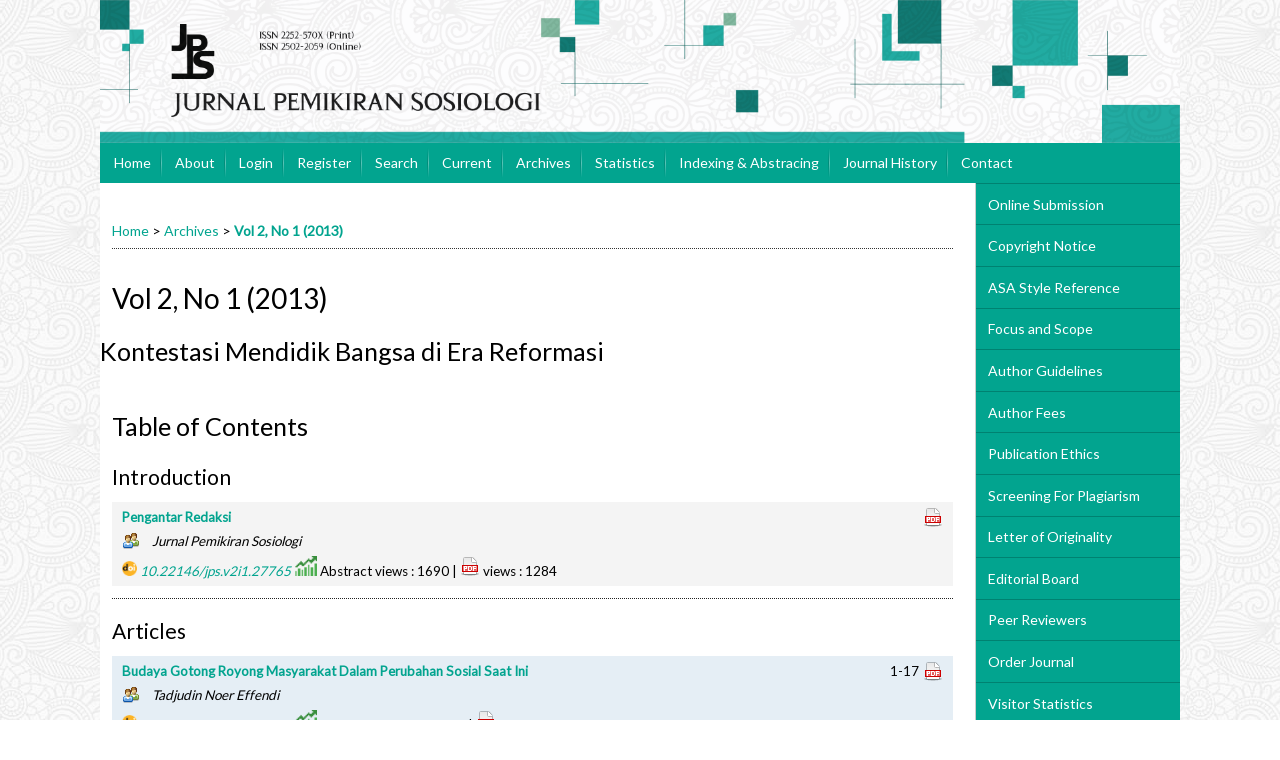

--- FILE ---
content_type: text/html; charset=utf-8
request_url: https://journal.ugm.ac.id/jps/issue/view/2705
body_size: 6346
content:

<!DOCTYPE html PUBLIC "-//W3C//DTD XHTML 1.0 Transitional//EN"
	"http://www.w3.org/TR/xhtml1/DTD/xhtml1-transitional.dtd">
<html xmlns="http://www.w3.org/1999/xhtml" lang="en-US" xml:lang="en-US">
<head>
	<meta http-equiv="Content-Type" content="text/html; charset=utf-8" />
	<title>Vol 2, No 1 (2013)</title>
	<meta name="description" content="Jurnal Pemikiran Sosiologi UGM" />
	<meta name="keywords" content="Jurnal Sosiologi UGM; Fisipol; Jurnal Pemikiran Sosiologi; UGM; JPS" />
	<meta name="generator" content="Open Journal Systems 2.4.8.1" />
	<!-- Your other stuff  (you can have problems if you don't add minimum scale in the viewport) -->
    <meta name="viewport" content="width=device-width,minimum-scale=1">
	<!-- end code -->
	
	<link rel="icon" href="https://journal.ugm.ac.id/public/journals/112/journalFavicon_en_US.png" type="image/png" />	<link rel="stylesheet" href="https://journal.ugm.ac.id/lib/pkp/styles/pkp.css" type="text/css" />
	<link rel="stylesheet" href="https://journal.ugm.ac.id/lib/pkp/styles/common.css" type="text/css" />
	<link rel="stylesheet" href="https://journal.ugm.ac.id/styles/common.css" type="text/css" />
	<link rel="stylesheet" href="https://journal.ugm.ac.id/styles/compiled.css" type="text/css" />
<link rel="shortcut icon" href="https://ugm.ac.id/images/ugm_favicon.png" type="image/x-icon"/>

	<!-- Base Jquery -->
<!--	<script type="text/javascript" src="https://www.google.com/jsapi"></script>
		<script type="text/javascript">
	
			// Provide a local fallback if the CDN cannot be reached
			if (typeof google == 'undefined') {
				document.write(unescape("%3Cscript src='https://journal.ugm.ac.id/lib/pkp/js/lib/jquery/jquery.min.js' type='text/javascript'%3E%3C/script%3E"));
				document.write(unescape("%3Cscript src='https://journal.ugm.ac.id/lib/pkp/js/lib/jquery/plugins/jqueryUi.min.js' type='text/javascript'%3E%3C/script%3E"));
			} else {
				google.load("jquery", "1.4.4");
				google.load("jqueryui", "1.8.6");
			}
			
		</script>
	 -->

<script type="text/javascript" charset="UTF-8" src="https://ajax.googleapis.com/ajax/libs/jquery/1.4.4/jquery.min.js"></script>
<script type="text/javascript" charset="UTF-8" src="https://ajax.googleapis.com/ajax/libs/jqueryui/1.8.6/jquery-ui.min.js"></script>

	
	
	<link rel="stylesheet" href="https://journal.ugm.ac.id/styles/sidebar.css" type="text/css" />		<link rel="stylesheet" href="https://journal.ugm.ac.id/styles/rightSidebar.css" type="text/css" />	
			<link rel="stylesheet" href="https://journal.ugm.ac.id/plugins/themes/nusantara2columnsSteelBlue/nusantara2columnsSteelBlue.min.css" type="text/css" />
			<link rel="stylesheet" href="https://journal.ugm.ac.id/public/journals/112/journalStyleSheet.css" type="text/css" />
			<link rel="stylesheet" href="https://journal.ugm.ac.id/plugins/generic/pln/css/pln.css" type="text/css" />
	
	<!-- Default global locale keys for JavaScript -->
	
<script type="text/javascript">
	jQuery.pkp = jQuery.pkp || { };
	jQuery.pkp.locale = { };
			
				jQuery.pkp.locale.form_dataHasChanged = 'The data on this form has changed. Continue anyway?';
	</script>
	<!-- Compiled scripts -->
			
<script type="text/javascript" src="https://journal.ugm.ac.id/lib/pkp/js/lib/jquery/plugins/jquery.tag-it.js"></script>
<script type="text/javascript" src="https://journal.ugm.ac.id/lib/pkp/js/lib/jquery/plugins/jquery.cookie.js"></script>

<script type="text/javascript" src="https://journal.ugm.ac.id/lib/pkp/js/functions/fontController.js"></script>
<script type="text/javascript" src="https://journal.ugm.ac.id/lib/pkp/js/functions/general.js"></script>
<script type="text/javascript" src="https://journal.ugm.ac.id/lib/pkp/js/functions/jqueryValidatorI18n.js"></script>

<script type="text/javascript" src="https://journal.ugm.ac.id/lib/pkp/js/classes/Helper.js"></script>
<script type="text/javascript" src="https://journal.ugm.ac.id/lib/pkp/js/classes/ObjectProxy.js"></script>
<script type="text/javascript" src="https://journal.ugm.ac.id/lib/pkp/js/classes/Handler.js"></script>
<script type="text/javascript" src="https://journal.ugm.ac.id/lib/pkp/js/classes/linkAction/LinkActionRequest.js"></script>
<script type="text/javascript" src="https://journal.ugm.ac.id/lib/pkp/js/classes/features/Feature.js"></script>

<script type="text/javascript" src="https://journal.ugm.ac.id/lib/pkp/js/controllers/SiteHandler.js"></script><!-- Included only for namespace definition -->
<script type="text/javascript" src="https://journal.ugm.ac.id/lib/pkp/js/controllers/UrlInDivHandler.js"></script>
<script type="text/javascript" src="https://journal.ugm.ac.id/lib/pkp/js/controllers/AutocompleteHandler.js"></script>
<script type="text/javascript" src="https://journal.ugm.ac.id/lib/pkp/js/controllers/ExtrasOnDemandHandler.js"></script>
<script type="text/javascript" src="https://journal.ugm.ac.id/lib/pkp/js/controllers/form/FormHandler.js"></script>
<script type="text/javascript" src="https://journal.ugm.ac.id/lib/pkp/js/controllers/form/AjaxFormHandler.js"></script>
<script type="text/javascript" src="https://journal.ugm.ac.id/lib/pkp/js/controllers/form/ClientFormHandler.js"></script>
<script type="text/javascript" src="https://journal.ugm.ac.id/lib/pkp/js/controllers/grid/GridHandler.js"></script>
<script type="text/javascript" src="https://journal.ugm.ac.id/lib/pkp/js/controllers/linkAction/LinkActionHandler.js"></script>

<script type="text/javascript" src="https://journal.ugm.ac.id/js/pages/search/SearchFormHandler.js"></script>
<script type="text/javascript" src="https://journal.ugm.ac.id/js/statistics/ReportGeneratorFormHandler.js"></script>
<script type="text/javascript" src="https://journal.ugm.ac.id/plugins/generic/lucene/js/LuceneAutocompleteHandler.js"></script>

<script type="text/javascript" src="https://journal.ugm.ac.id/lib/pkp/js/lib/jquery/plugins/jquery.pkp.js"></script>	
	<!-- Form validation -->
	<script type="text/javascript" src="https://journal.ugm.ac.id/lib/pkp/js/lib/jquery/plugins/validate/jquery.validate.js"></script>
	<!-- add code -->
	<script type="text/javascript" src="https://journal.ugm.ac.id/plugins/themes/nusantara2columnsSteelBlue/responsive-nav.min.js"></script>
	<!-- end code -->
	<script type="text/javascript">
		<!--
		// initialise plugins
		
		$(function(){
			jqueryValidatorI18n("https://journal.ugm.ac.id", "en_US"); // include the appropriate validation localization
			
			$(".tagit").live('click', function() {
				$(this).find('input').focus();
			});
		});
		// -->
		
	</script>

		
	<link rel="alternate" type="application/atom+xml" title="Jurnal Pemikiran Sosiologi (atom+xml)" href="https://journal.ugm.ac.id/jps/gateway/plugin/WebFeedGatewayPlugin/atom" />
	<link rel="alternate" type="application/rdf+xml" title="Jurnal Pemikiran Sosiologi (rdf+xml)" href="https://journal.ugm.ac.id/jps/gateway/plugin/WebFeedGatewayPlugin/rss" />
	<link rel="alternate" type="application/rss+xml" title="Jurnal Pemikiran Sosiologi (rss+xml)" href="https://journal.ugm.ac.id/jps/gateway/plugin/WebFeedGatewayPlugin/rss2" />
	<script type="text/javascript" src="https://journal.ugm.ac.id/plugins/themes/nusantara2columnsSteelBlue/imgs/global.min.js"></script>



<!-- dipindah ke head karena untuk ownership verification -->

<!-- Global site tag (gtag.js) - Google Analytics -->
<script async src="https://www.googletagmanager.com/gtag/js?id=UA-165289732-1"></script>
<script>
  window.dataLayer = window.dataLayer || [];
  function gtag(){dataLayer.push(arguments);}
  gtag('js', new Date());

  gtag('config', 'UA-165289732-1');
</script>

<!-- Google tag (gtag.js) - GTAG 4 UGM-wide -->
<script async src="https://www.googletagmanager.com/gtag/js?id=G-L4JC39NX24"></script>
<script>
  window.dataLayer = window.dataLayer || [];
  function gtag(){dataLayer.push(arguments);}
  gtag('js', new Date());

  gtag('config', 'G-L4JC39NX24');
</script>
</head>
<body id="pkp-common-openJournalSystems">
<div id="container">

<div id="header">
<div id="headerTitle">
<h1>
	<img src="https://journal.ugm.ac.id/public/journals/112/pageHeaderTitleImage_en_US.png" width="3238" height="428" alt="Page Header" />
</h1>
</div>
</div>

<div id="body">

	<div id="sidebar">
							<div id="rightSidebar">
					
<div class="block custom" id="customblock-Side-Menu">
        <ul class="sidemenu full">
<li><a href="/jps/about/submissions#onlineSubmissions">Online Submission</a></li>
<li><a href="/jps/pages/view/Copyright%20Notice" target="_blank">Copyright Notice</a></li>
<li><a href="/jps/pages/view/asa" target="_blank">ASA Style Reference</a></li>
<li><a href="/jps/about/editorialPolicies#focusAndScope" target="_self">Focus and Scope</a></li>
<li><a href="/jps/about/submissions#authorGuidelines" target="_self">Author Guidelines</a></li>
<li><a href="/jps/about/submissions#authorFees" target="_self">Author Fees</a></li>
<li><a href="/jps/pages/view/Publications%20Ethic">Publication Ethics</a></li>
<li><a href="/jps/about/editorialPolicies#custom-0">Screening For Plagiarism</a></li>
<li><a href="/jps/pages/view/Letter_of_originality">Letter of Originality</a></li>
<li><a href="/jps/about/editorialTeam" target="_self">Editorial Board</a></li>
<li><a href="/jps/about/displayMembership/434">Peer Reviewers</a></li>
<li><a href="/jps/pages/view/formulir%20berlangganan">Order Journal</a></li>
<li><a href="http://statcounter.com/p11308746/?guest=1">Visitor Statistics</a></li>
<li><a href="/jps/about/editorialPolicies#custom-0">Archiving</a></li>
<li><a href="/jps/about/editorialPolicies#peerReviewProcess">Peer Review Process</a></li>
<li><a href="/jps/about/editorialPolicies#openAccessPolicy">Open Access Policy</a></li>
</ul>
</div>	
<div class="block custom" id="customblock-Templates">
        <p><span class="blockTitle">Download</span></p>
<div class="indexers"><a href="https://drive.google.com/file/d/14hwHt4hlGMjU-ss0fmD5mdgIfLHBU7Mk/view" target="_blank"><img src="/public/site/images/jurnalpemikiransosiologi/Asset_3.png" alt="" /></a></div>
</div>	
<div class="block custom" id="customblock-Tools">
        <p><span class="blockTitle">TOOLS</span></p>
<div><img src="/public/site/images/jurnalpemikiransosiologi/endnote_logo2.png" alt="" />&nbsp;<a href="http://www.endnote.com/" target="_blank">EndNote</a></div>
<div><img src="/public/site/images/jurnalpemikiransosiologi/zotero_logo1.png" alt="" />&nbsp;<a href="http://www.zotero.com/" target="_blank">Zotero</a></div>
<div><img src="/public/site/images/jurnalpemikiransosiologi/mendeley_logo1.png" alt="" />&nbsp;<a href="https://www.mendeley.com/download-mendeley-desktop/" target="_blank">Mendeley</a></div>
</div>	
<div class="block custom" id="customblock-Sertifikat-Akreditasi">
        <p><span class="blockTitle">Certificate</span></p>
<div class="indexers">
<p><a href="/public/site/images/jurnalpemikiransosiologi/JPS-SINTA2024.jpg" target="_self"><strong><img src="/public/site/images/jurnalpemikiransosiologi/JPS-SINTA2024.jpg" alt="" width="150" height="auto" /></strong></a></p>
<p>&nbsp;</p>
</div>
</div> <div class="block" id="notification">
	<span class="blockTitle">Notifications</span>
	<ul>
					<li><a href="https://journal.ugm.ac.id/jps/notification">View</a></li>
			<li><a href="https://journal.ugm.ac.id/jps/notification/subscribeMailList">Subscribe</a></li>
			</ul>
</div>
<div class="block" id="sidebarUser">
			<span class="blockTitle">User</span>
	
												<form method="post" action="https://journal.ugm.ac.id/jps/login/signIn">
					<table>
						<tr>
							<td><label for="sidebar-username">Username
							<br/><input type="text" id="sidebar-username" name="username" value="" size="12" maxlength="32" class="textField" /></label></td>
						</tr>
						<tr>
							<td><label for="sidebar-password">Password
							<br/><input type="password" id="sidebar-password" name="password" value="" size="12" class="textField" /></label></td>
						</tr>
						<tr>
							<td colspan="2"><input type="checkbox" id="remember" name="remember" value="1" /> <label for="remember">Remember me</label></td>
						</tr>
						<tr>
							<td colspan="2"><input type="submit" value="Login" class="button" /></td>
						</tr>
					</table>
				</form>
						</div>
<div class="block" id="sidebarNavigation">
	<span class="blockTitle">Journal Content</span>

	<form id="simpleSearchForm" action="https://journal.ugm.ac.id/jps/search/search">
		<table id="simpleSearchInput">
			<tr>
				<td>
													<label for="simpleQuery">Search <br />
					<input type="text" id="simpleQuery" name="simpleQuery" size="15" maxlength="255" value="" class="textField" /></label>
								</td>
			</tr>
			<tr>
				<td><label for="searchField">
				Search Scope
				<br />
				<select id="searchField" name="searchField" size="1" class="selectMenu">
					<option label="All" value="query">All</option>
<option label="Authors" value="authors">Authors</option>
<option label="Title" value="title">Title</option>
<option label="Abstract" value="abstract">Abstract</option>
<option label="Index terms" value="indexTerms">Index terms</option>
<option label="Full Text" value="galleyFullText">Full Text</option>

				</select></label>
				</td>
			</tr>
			<tr>
				<td><input type="submit" value="Search" class="button" /></td>
			</tr>
		</table>
	</form>

	<br />

		<span class="blockSubtitle">Browse</span>
	<ul>
		<li><a href="https://journal.ugm.ac.id/jps/issue/archive">By Issue</a></li>
		<li><a href="https://journal.ugm.ac.id/jps/search/authors">By Author</a></li>
		<li><a href="https://journal.ugm.ac.id/jps/search/titles">By Title</a></li>
		
					<li><a href="https://journal.ugm.ac.id/index">Other Journals</a></li>
						</ul>
	</div>
<div class="block" id="sidebarInformation">
	<span class="blockTitle">Information</span>
	<ul>
		<li><a href="https://journal.ugm.ac.id/jps/information/readers">For Readers</a></li>		<li><a href="https://journal.ugm.ac.id/jps/information/authors">For Authors</a></li>		<li><a href="https://journal.ugm.ac.id/jps/information/librarians">For Librarians</a></li>	</ul>
</div>
	
<div class="block custom" id="customblock-ISSN">
        <p><span class="blockTitle">ISSN BARCODE</span> <br /> <strong>ISSN (PRINT)</strong></p>
<div class="indexers"><a href="https://issn.brin.go.id/terbit/detail/1442201152"><strong><img style="width: 124px; height: 84px;" src="/public/site/images/admin/1442201152-jps-print.png" alt="ISSN Print" /></strong></a></div>
<p><br /> <strong>ISSN (ONLINE)</strong></p>
<div class="indexers"><a href="https://issn.brin.go.id/terbit/detail/1450063063"><img style="width: 124px; height: 84px;" src="/public/site/images/admin/1450063063-jps-online.png" alt="ISSN Online" /></a></div>
</div>
			</div>
			</div>

<div id="main">
<div id="navbar">
	<ul class="menu">
		<li id="home"><a href="https://journal.ugm.ac.id/jps/index">Home</a></li>
		<li id="about"><a href="https://journal.ugm.ac.id/jps/about">About</a></li>

					<li id="login"><a href="https://journal.ugm.ac.id/jps/login">Login</a></li>
							<li id="register"><a href="https://journal.ugm.ac.id/jps/user/register">Register</a></li>
												<li id="search"><a href="https://journal.ugm.ac.id/jps/search">Search</a></li>
		
					<li id="current"><a href="https://journal.ugm.ac.id/jps/issue/current">Current</a></li>
			<li id="archives"><a href="https://journal.ugm.ac.id/jps/issue/archive">Archives</a></li>
		
				<li><a href="https://journal.ugm.ac.id/jps/statistics" target="_parent">Statistics</a></li>

									<li class="navItem" id="navItem-0"><a href="/jps/pages/view/Indexing%20and%20Abstracing">Indexing &amp; Abstracing</a></li>
												<li class="navItem" id="navItem-1"><a href="/jps/about/history">Journal History</a></li>
												<li class="navItem" id="navItem-2"><a href="/jps/about/contact">Contact</a></li>
						</ul>
</div>
<div id="breadcrumb">
	<a href="https://journal.ugm.ac.id/jps/index">Home</a> &gt;
			<a href="https://journal.ugm.ac.id/jps/issue/archive" class="hierarchyLink">Archives</a> &gt;
			<a href="https://journal.ugm.ac.id/jps/issue/view/2705" class="current">Vol 2, No 1 (2013)</a></div>

<h2>Vol 2, No 1 (2013)</h2>

	<h3>Kontestasi Mendidik Bangsa di Era Reformasi</h3>

<div id="content">

											
	<div id="issueDescription"></div>
		<h3>Table of Contents</h3>
	<h4 class="tocSectionTitle">Introduction</h4>
		
				
				
				
<table class="tocArticle">
<tr valign="top">
	<td class="tocArticleCoverImage">
			</td>

	

	<td class="tocArticleTitleAuthors">
		<div class="tocTitle">
							<a href="https://journal.ugm.ac.id/jps/article/view/27765">Pengantar Redaksi</a>
					</div>
		<div class="tocAuthors">
												Jurnal Pemikiran Sosiologi									</div>

<!-- start-code-09-09-2017 -->
		<div id="tocGalleys">
				                     <div class="tocDOI">
                                                  <span><img src="/public/site/images/admin/icons/icon-doi.png" height="15px"> <i> <a href="http://dx.doi.org/10.22146/jps.v2i1.27765">10.22146/jps.v2i1.27765</a></i> </span>
                        
						<img src="/public/site/images/admin/icons/icon-graph.png" height="20px">
						Abstract views : 1690
						        						                 | <img src="/public/site/images/admin/icons/icon-pdf.png" height="20px"> views : 1284
						        						</div>

                     </div>
                <!-- end-of-code -->

	</td>

	<td class="tocArticleGalleysPages">
		<div class="tocGalleys">
												<a href="https://journal.ugm.ac.id/jps/article/view/27765/pdf" class="file">PDF</a>
																		</div>
		<div class="tocPages">
			
		</div>
	</td>
</tr>
</table>


<div class="separator"></div>
<h4 class="tocSectionTitle">Articles</h4>
		
				
				
				
<table class="tocArticle">
<tr valign="top">
	<td class="tocArticleCoverImage">
			</td>

	

	<td class="tocArticleTitleAuthors">
		<div class="tocTitle">
							<a href="https://journal.ugm.ac.id/jps/article/view/23403">Budaya Gotong Royong Masyarakat Dalam Perubahan Sosial Saat Ini</a>
					</div>
		<div class="tocAuthors">
												Tadjudin Noer Effendi									</div>

<!-- start-code-09-09-2017 -->
		<div id="tocGalleys">
				                     <div class="tocDOI">
                                                  <span><img src="/public/site/images/admin/icons/icon-doi.png" height="15px"> <i> <a href="http://dx.doi.org/10.22146/jps.v2i1.23403">10.22146/jps.v2i1.23403</a></i> </span>
                        
						<img src="/public/site/images/admin/icons/icon-graph.png" height="20px">
						Abstract views : 113159
						        						                 | <img src="/public/site/images/admin/icons/icon-pdf.png" height="20px"> views : 171225
						        						</div>

                     </div>
                <!-- end-of-code -->

	</td>

	<td class="tocArticleGalleysPages">
		<div class="tocGalleys">
												<a href="https://journal.ugm.ac.id/jps/article/view/23403/pdf" class="file">PDF</a>
																		</div>
		<div class="tocPages">
			1-17
		</div>
	</td>
</tr>
</table>

		
				
				
				
<table class="tocArticle">
<tr valign="top">
	<td class="tocArticleCoverImage">
			</td>

	

	<td class="tocArticleTitleAuthors">
		<div class="tocTitle">
							<a href="https://journal.ugm.ac.id/jps/article/view/23404">Kultur Sekolah</a>
					</div>
		<div class="tocAuthors">
												Ariefa Efianingrum									</div>

<!-- start-code-09-09-2017 -->
		<div id="tocGalleys">
				                     <div class="tocDOI">
                                                  <span><img src="/public/site/images/admin/icons/icon-doi.png" height="15px"> <i> <a href="http://dx.doi.org/10.22146/jps.v2i1.23404">10.22146/jps.v2i1.23404</a></i> </span>
                        
						<img src="/public/site/images/admin/icons/icon-graph.png" height="20px">
						Abstract views : 29251
						        						                 | <img src="/public/site/images/admin/icons/icon-pdf.png" height="20px"> views : 58141
						        						</div>

                     </div>
                <!-- end-of-code -->

	</td>

	<td class="tocArticleGalleysPages">
		<div class="tocGalleys">
												<a href="https://journal.ugm.ac.id/jps/article/view/23404/pdf" class="file">PDF</a>
																		</div>
		<div class="tocPages">
			19-30
		</div>
	</td>
</tr>
</table>

		
				
				
				
<table class="tocArticle">
<tr valign="top">
	<td class="tocArticleCoverImage">
			</td>

	

	<td class="tocArticleTitleAuthors">
		<div class="tocTitle">
							<a href="https://journal.ugm.ac.id/jps/article/view/23406">Trayektori Pendidikan, antara Praksis-Teoretis dan Dikotomi Low Science-High Science Telaah Sosio-Filosofis Nilai Guna Ilmu Pengetahuan di Era Kapitalisme-lanjut</a>
					</div>
		<div class="tocAuthors">
												Wahyu Budi Nugroho									</div>

<!-- start-code-09-09-2017 -->
		<div id="tocGalleys">
				                     <div class="tocDOI">
                                                  <span><img src="/public/site/images/admin/icons/icon-doi.png" height="15px"> <i> <a href="http://dx.doi.org/10.22146/jps.v2i1.23406">10.22146/jps.v2i1.23406</a></i> </span>
                        
						<img src="/public/site/images/admin/icons/icon-graph.png" height="20px">
						Abstract views : 3038
						        						                 | <img src="/public/site/images/admin/icons/icon-pdf.png" height="20px"> views : 4091
						        						</div>

                     </div>
                <!-- end-of-code -->

	</td>

	<td class="tocArticleGalleysPages">
		<div class="tocGalleys">
												<a href="https://journal.ugm.ac.id/jps/article/view/23406/pdf" class="file">PDF</a>
																		</div>
		<div class="tocPages">
			31-42
		</div>
	</td>
</tr>
</table>

		
				
				
				
<table class="tocArticle">
<tr valign="top">
	<td class="tocArticleCoverImage">
			</td>

	

	<td class="tocArticleTitleAuthors">
		<div class="tocTitle">
							<a href="https://journal.ugm.ac.id/jps/article/view/23409">Membaca Ulang Kultur Kepolisian Negara Republik Indonesia (Sebuah Refleksi Kritis Dari Dalam)</a>
					</div>
		<div class="tocAuthors">
												Barito Mulyo Ratmono									</div>

<!-- start-code-09-09-2017 -->
		<div id="tocGalleys">
				                     <div class="tocDOI">
                                                  <span><img src="/public/site/images/admin/icons/icon-doi.png" height="15px"> <i> <a href="http://dx.doi.org/10.22146/jps.v2i1.23409">10.22146/jps.v2i1.23409</a></i> </span>
                        
						<img src="/public/site/images/admin/icons/icon-graph.png" height="20px">
						Abstract views : 5294
						        						                 | <img src="/public/site/images/admin/icons/icon-pdf.png" height="20px"> views : 8965
						        						</div>

                     </div>
                <!-- end-of-code -->

	</td>

	<td class="tocArticleGalleysPages">
		<div class="tocGalleys">
												<a href="https://journal.ugm.ac.id/jps/article/view/23409/pdf" class="file">PDF</a>
																		</div>
		<div class="tocPages">
			43-62
		</div>
	</td>
</tr>
</table>

		
				
				
				
<table class="tocArticle">
<tr valign="top">
	<td class="tocArticleCoverImage">
			</td>

	

	<td class="tocArticleTitleAuthors">
		<div class="tocTitle">
							<a href="https://journal.ugm.ac.id/jps/article/view/23412">Kurikulum Dan Pendidikan Di Indonesia Proses Mencari Arah Pendidikan Yang Ideal Di Indonesia atau Hegemoni Kepentingan Penguasa Semata?</a>
					</div>
		<div class="tocAuthors">
												Dedi Ilham Perdana									</div>

<!-- start-code-09-09-2017 -->
		<div id="tocGalleys">
				                     <div class="tocDOI">
                                                  <span><img src="/public/site/images/admin/icons/icon-doi.png" height="15px"> <i> <a href="http://dx.doi.org/10.22146/jps.v2i1.23412">10.22146/jps.v2i1.23412</a></i> </span>
                        
						<img src="/public/site/images/admin/icons/icon-graph.png" height="20px">
						Abstract views : 7894
						        						                 | <img src="/public/site/images/admin/icons/icon-pdf.png" height="20px"> views : 64445
						        						</div>

                     </div>
                <!-- end-of-code -->

	</td>

	<td class="tocArticleGalleysPages">
		<div class="tocGalleys">
												<a href="https://journal.ugm.ac.id/jps/article/view/23412/pdf" class="file">PDF</a>
																		</div>
		<div class="tocPages">
			63-74
		</div>
	</td>
</tr>
</table>

		
				
				
				
<table class="tocArticle">
<tr valign="top">
	<td class="tocArticleCoverImage">
			</td>

	

	<td class="tocArticleTitleAuthors">
		<div class="tocTitle">
							<a href="https://journal.ugm.ac.id/jps/article/view/23413">Pengembangan Aspek Nilai dalam Pendidikan Pesantren di PP Nurul Ummah</a>
					</div>
		<div class="tocAuthors">
												Ahmad Fadli Azami									</div>

<!-- start-code-09-09-2017 -->
		<div id="tocGalleys">
				                     <div class="tocDOI">
                                                  <span><img src="/public/site/images/admin/icons/icon-doi.png" height="15px"> <i> <a href="http://dx.doi.org/10.22146/jps.v2i1.23413">10.22146/jps.v2i1.23413</a></i> </span>
                        
						<img src="/public/site/images/admin/icons/icon-graph.png" height="20px">
						Abstract views : 4787
						        						                 | <img src="/public/site/images/admin/icons/icon-pdf.png" height="20px"> views : 6517
						        						</div>

                     </div>
                <!-- end-of-code -->

	</td>

	<td class="tocArticleGalleysPages">
		<div class="tocGalleys">
												<a href="https://journal.ugm.ac.id/jps/article/view/23413/pdf" class="file">PDF</a>
																		</div>
		<div class="tocPages">
			75-86
		</div>
	</td>
</tr>
</table>

		
				
				
				
<table class="tocArticle">
<tr valign="top">
	<td class="tocArticleCoverImage">
			</td>

	

	<td class="tocArticleTitleAuthors">
		<div class="tocTitle">
							<a href="https://journal.ugm.ac.id/jps/article/view/23415">Pesantren Waria dan Konstruksi Identitas</a>
					</div>
		<div class="tocAuthors">
												Umi Latiefah									</div>

<!-- start-code-09-09-2017 -->
		<div id="tocGalleys">
				                     <div class="tocDOI">
                                                  <span><img src="/public/site/images/admin/icons/icon-doi.png" height="15px"> <i> <a href="http://dx.doi.org/10.22146/jps.v2i1.23415">10.22146/jps.v2i1.23415</a></i> </span>
                        
						<img src="/public/site/images/admin/icons/icon-graph.png" height="20px">
						Abstract views : 3271
						        						                 | <img src="/public/site/images/admin/icons/icon-pdf.png" height="20px"> views : 4658
						        						</div>

                     </div>
                <!-- end-of-code -->

	</td>

	<td class="tocArticleGalleysPages">
		<div class="tocGalleys">
												<a href="https://journal.ugm.ac.id/jps/article/view/23415/pdf" class="file">PDF</a>
																		</div>
		<div class="tocPages">
			87-96
		</div>
	</td>
</tr>
</table>

		
				
				
				
<table class="tocArticle">
<tr valign="top">
	<td class="tocArticleCoverImage">
			</td>

	

	<td class="tocArticleTitleAuthors">
		<div class="tocTitle">
							<a href="https://journal.ugm.ac.id/jps/article/view/23418">Transformasi Habitus Pada Komunitas Penerima Zakat</a>
					</div>
		<div class="tocAuthors">
												Dewi Cahyani Puspitasari									</div>

<!-- start-code-09-09-2017 -->
		<div id="tocGalleys">
				                     <div class="tocDOI">
                                                  <span><img src="/public/site/images/admin/icons/icon-doi.png" height="15px"> <i> <a href="http://dx.doi.org/10.22146/jps.v2i1.23418">10.22146/jps.v2i1.23418</a></i> </span>
                        
						<img src="/public/site/images/admin/icons/icon-graph.png" height="20px">
						Abstract views : 2383
						        						                 | <img src="/public/site/images/admin/icons/icon-pdf.png" height="20px"> views : 2527
						        						</div>

                     </div>
                <!-- end-of-code -->

	</td>

	<td class="tocArticleGalleysPages">
		<div class="tocGalleys">
												<a href="https://journal.ugm.ac.id/jps/article/view/23418/pdf" class="file">PDF</a>
																		</div>
		<div class="tocPages">
			97-112
		</div>
	</td>
</tr>
</table>



<!-- Google Analytics -->

<script>
(function(i,s,o,g,r,a,m){i['GoogleAnalyticsObject']=r;i[r]=i[r]||function(){
(i[r].q=i[r].q||[]).push(arguments)},i[r].l=1*new Date();a=s.createElement(o),
m=s.getElementsByTagName(o)[0];a.async=1;a.src=g;m.parentNode.insertBefore(a,m)
})(window,document,'script','//www.google-analytics.com/analytics.js','ga');

ga('create', 'G-JBTVCWJ9HY', 'auto');
ga('send', 'pageview');

</script>

<!-- End Google Analytics -->
	<br /><br />
	<div id="pageFooter"><h4>Jurnal Pemikiran Sosiologi Indexed by:</h4><div class="indexers"><a href="https://sinta.kemdikbud.go.id/journals/profile/2091" target="_blank"><img src="/public/site/images/admin/index/sinta.png" alt="" width="113" height="auto" /> </a><a href="https://scholar.google.co.id/citations?user=0c4yG-cAAAAJ&amp;hl=id" target="_blank"><img src="/public/site/images/admin/index/googlescholar.png" alt="" width="113" height="auto" /></a> <a href="https://search.crossref.org/?q=2502-2059&amp;from_ui=yes" target="_blank"><img src="/public/site/images/admin/index/crossref.svg" alt="Crossref Member Badge" /></a> <a href="https://www.scilit.net/sources/82171" target="_blank"><img src="/public/site/images/jurnalpemikiransosiologi/scilit_copy1.png" alt="" /></a> <a href="https://garuda.kemdikbud.go.id/journal/view/11673"><img src="/public/site/images/jurnalpemikiransosiologi/logo-portal-garuda111kecil.png" alt="" /></a> <a href="https://issn.brin.go.id/terbit/detail/1450063063"><img src="/public/site/images/jurnalpemikiransosiologi/logo-brin-kecil_copy.png" alt="" /></a> <a href="https://app.dimensions.ai/discover/publication?search_mode=content&amp;search_text=jurnal%20pemikiran%20sosiologi&amp;search_type=kws&amp;search_field=full_search&amp;and_facet_source_title=jour.1299378"><img src="/public/site/images/jurnalpemikiransosiologi/logo-portal-dimension_copy.png" alt="" /></a> <a href="https://www.webofscience.com/wos/author/record/GOV-4566-2022"><img src="/public/site/images/jurnalpemikiransosiologi/clarivate-web-of-science-logo-vector_copy-small.png" alt="" /></a> <a href="https://www.worldcat.org/title/1044750402"><img src="/public/site/images/jurnalpemikiransosiologi/1603118905-worldcat-logo-small.png" alt="" /></a> <a href="https://moraref.kemenag.go.id/archives/journal/100768986706219901" target="_blank"><img src="/public/site/images/jurnalpemikiransosiologi/Moraref-green_copy1.png" alt="" /></a> </div><p>ISSN <a href="https://issn.brin.go.id/terbit/detail/1442201152"><span>2252-570X</span> (Print)</a>, ISSN <a href="https://issn.brin.go.id/terbit/detail/1450063063"><span>2502-2059</span> (online)</a>.</p><p><br /><a title="free web stats" href="http://statcounter.com/" target="_blank"><img style="border: none;" src="https://c.statcounter.com/11308746/0/4c43c78e/0/" alt="free
web stats" /></a> <a href="http://statcounter.com/p11308746/?guest=1">View my stats</a></p></div>
</div><!-- content -->
</div><!-- main -->
</div><!-- body -->



</div><!-- container -->
</body>
</html>

--- FILE ---
content_type: text/css
request_url: https://journal.ugm.ac.id/lib/pkp/styles/themes/default/notificationIcons.css
body_size: 566
content:
/**
 * @file styles/themes/default/notificationIcons.css
 *
 * Copyright (c) 2013-2016 Simon Fraser University Library
 * Copyright (c) 2000-2016 John Willinsky
 * Distributed under the GNU GPL v2. For full terms see the file docs/COPYING.
 *
 * PKP default styles for the Pines Notify jQuery plugin.
 */

/* PNotify Icons */

.notifyIcon {
	width: 16px;
	height: 16px;
	background-image: url(../../lib/jqueryUi/images/ui-icons_222222_256x240.png);
}

.notifyIconSuccess {
	background-position: -64px -144px;
}

.notifyIconWarning {
	background-position: -32px -144px;
}

.notifyIconError {
	background-position: 0 -144px;
}

.notifyIconInfo {
	background-position: -16px -144px;
}

.notifyIconForbidden {
	background-position: -192px -96px;
}

.notifyIconHelp {
	background-position: -48px -144px;
}

.ui-pnotify-closer .ui-icon {
	background-image: url(../../lib/jqueryUi/images/ui-icons_222222_256x240.png);
}

/* Page icons */

.notifyIconNewPage {
	background-image: url(../../../templates/images/icons/page_new.gif);
}

.notifyIconPageAttachment {
	background-image: url(../../../templates/images/icons/page_attachment.gif);
}

.notifyIconEdit {
	background-image: url(../../../templates/images/icons/edit.gif);
}

.notifyIconNewComment {
	background-image: url(../../../templates/images/icons/comment_new.gif);
}

.notifyIconPublished {
	background-image: url(../../../templates/images/icons/list_world.gif);
}

.notifyIconNewAnnouncement {
	background-image: url(../../../templates/images/icons/note_new.gif);
}

.notifyIconPageAlert {
	background-image: url(../../../templates/images/icons/page_alert.gif);
}
